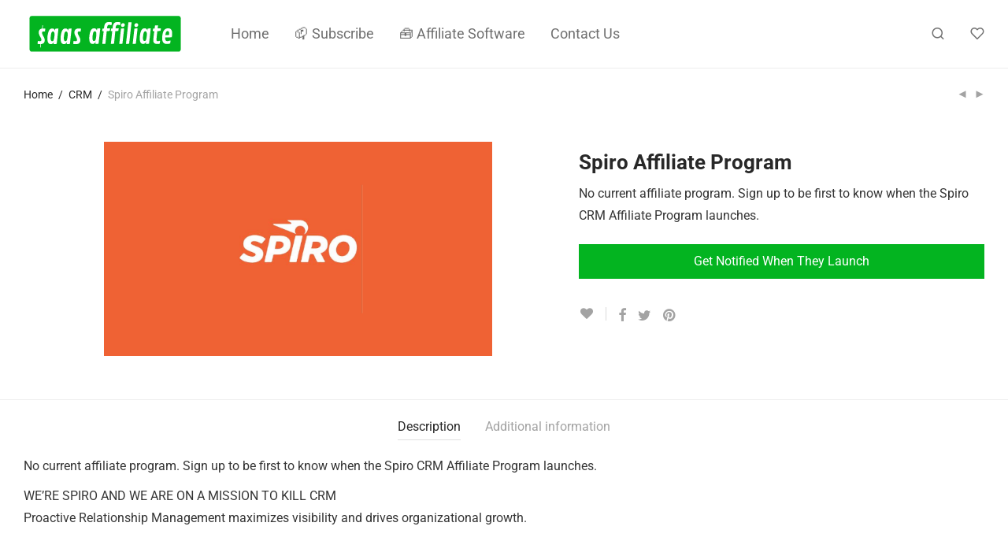

--- FILE ---
content_type: text/css
request_url: https://saasaffiliate.com/wp-content/themes/savoy-child/style.css?ver=dcad071c73d86ce8ecde1b4c8f86f0b4
body_size: 368
content:
/*
	Theme Name:   Savoy Child
	Theme URI:    http://themeforest.net/item/savoy-minimalist-ajax-woocommerce-theme/12537825
	Description:  Savoy child theme
	Author:       NordicMade
	Author URI:   http://www.nordicmade.com
	Template:     savoy
	Version:      1.0
*/


/* Child theme CSS
--------------------------------------------------------------- */
.product .summary .product_title {
    line-height: 1.4;
}

.woocommerce-product-gallery__trigger {
	display: none;
}

.nm-shop-loop-thumbnail img {
    aspect-ratio: 350 / 193 !important;
    object-fit: contain;
}

.woocommerce-product-gallery__image a img.wp-post-image {
    aspect-ratio: 350 / 193;
    object-fit: contain;
}

.nm-shop-header {
    padding: 26px 0;
}

.nm-footer-block-grid > li {
    padding-bottom: 0px;
}

.nm-footer-block-grid .wp-block-image {
    text-align: center;
}

#nm-wishlist-table .instock {
	display: none;
}

.product .summary .product_title {
    line-height: 2;
}

blockquote.alignleft, .wp-caption.alignleft, img.alignleft, blockquote.alignright, .wp-caption.alignright, img.alignright, p, pre, address, .wp-caption {
    margin-bottom: 10px;
}

.entry-content > h1, .entry-content > h2, .entry-content > h3, .entry-content > h4, .entry-content > h5, .entry-content > h6 {
    margin-bottom: 10px;
	margin-top: 20px;
}

h1.product_title {
    font-weight: bold !important;
}

.entry-content > h3, .nm-widget-title {
    font-weight: bold !important;
    font-size: 22px;
}

.entry-content > h4 {
    font-weight: bold !important;
    font-size: 18px;
}

.woocommerce-tabs .panel {
    padding: 20px 0 40px;
}

.entry-content ul {
    margin-bottom: 10px !important;
}

.entry-content strong {
	color: inherit !important;
}

blockquote {
  background: #f9f9f9;
  border-left: 10px solid #ccc;
  font-style: normal;
  margin: 1.5em 10px;
  padding: 0.5em 10px;
  quotes: "\201C""\201D""\2018""\2019";
}

blockquote p  {
  margin-bottom: 10px;
  font-size: 16px;
}

--- FILE ---
content_type: image/svg+xml
request_url: https://saasaffiliate.com/wp-content/uploads/2021/05/SaaS-Affiliate-NE.svg
body_size: 3221
content:
<?xml version="1.0" encoding="UTF-8"?>
<svg xmlns="http://www.w3.org/2000/svg" xmlns:xlink="http://www.w3.org/1999/xlink" width="252pt" height="60pt" viewBox="0 0 252 60" version="1.2">
<defs>
<g>
<symbol overflow="visible" id="glyph0-0">
<path style="stroke:none;" d=""/>
</symbol>
<symbol overflow="visible" id="glyph0-1">
<path style="stroke:none;" d="M 12.703125 -19 L 10.515625 -19.09375 C 9.890625 -19.09375 9.394531 -18.945312 9.03125 -18.65625 C 8.675781 -18.375 8.5 -17.960938 8.5 -17.421875 C 8.5 -16.890625 8.597656 -16.296875 8.796875 -15.640625 C 9.054688 -14.773438 9.503906 -13.765625 10.140625 -12.609375 C 10.785156 -11.453125 11.234375 -10.632812 11.484375 -10.15625 C 12.234375 -8.664062 12.609375 -7.242188 12.609375 -5.890625 C 12.609375 -3.929688 12.035156 -2.421875 10.890625 -1.359375 C 9.742188 -0.304688 8 0.21875 5.65625 0.21875 C 4.507812 0.21875 3.59375 0.15625 2.90625 0.03125 C 2.21875 -0.09375 1.835938 -0.191406 1.765625 -0.265625 C 1.691406 -0.335938 1.65625 -0.453125 1.65625 -0.609375 L 2.15625 -4.203125 C 2.1875 -4.523438 2.300781 -4.6875 2.5 -4.6875 C 2.695312 -4.6875 3.082031 -4.613281 3.65625 -4.46875 C 4.226562 -4.332031 4.726562 -4.265625 5.15625 -4.265625 C 6.738281 -4.265625 7.53125 -4.894531 7.53125 -6.15625 C 7.53125 -7.050781 7.335938 -7.882812 6.953125 -8.65625 C 6.578125 -9.4375 6.164062 -10.238281 5.71875 -11.0625 C 5.269531 -11.894531 4.921875 -12.5625 4.671875 -13.0625 C 4.421875 -13.5625 4.160156 -14.253906 3.890625 -15.140625 C 3.628906 -16.023438 3.5 -16.859375 3.5 -17.640625 C 3.5 -19.453125 4.039062 -20.914062 5.125 -22.03125 C 6.207031 -23.144531 7.789062 -23.703125 9.875 -23.703125 C 11.207031 -23.703125 12.25 -23.640625 13 -23.515625 C 13.320312 -23.460938 13.484375 -23.289062 13.484375 -23 L 13.0625 -19.546875 C 13.0625 -19.179688 12.941406 -19 12.703125 -19 Z M 12.703125 -19 "/>
</symbol>
<symbol overflow="visible" id="glyph0-2">
<path style="stroke:none;" d="M 19.328125 -23.03125 L 16.796875 -0.578125 C 16.753906 -0.242188 16.585938 -0.0703125 16.296875 -0.0625 L 12.359375 0.078125 C 12.085938 0.046875 11.953125 -0.078125 11.953125 -0.296875 L 12.3125 -2.9375 C 11.71875 -1.925781 11.066406 -1.144531 10.359375 -0.59375 C 9.648438 -0.0507812 8.851562 0.21875 7.96875 0.21875 C 7.09375 0.21875 6.34375 0.0664062 5.71875 -0.234375 C 5.09375 -0.546875 4.582031 -0.953125 4.1875 -1.453125 C 3.789062 -1.953125 3.472656 -2.550781 3.234375 -3.25 C 2.773438 -4.5 2.546875 -6.203125 2.546875 -8.359375 C 2.546875 -10.515625 2.691406 -12.34375 2.984375 -13.84375 C 3.273438 -15.351562 3.53125 -16.5 3.75 -17.28125 C 3.976562 -18.070312 4.273438 -18.882812 4.640625 -19.71875 C 5.015625 -20.550781 5.429688 -21.242188 5.890625 -21.796875 C 6.960938 -23.066406 8.304688 -23.703125 9.921875 -23.703125 C 11.128906 -23.703125 12.050781 -23.410156 12.6875 -22.828125 C 13.320312 -22.253906 13.851562 -21.40625 14.28125 -20.28125 L 14.515625 -22.921875 C 14.546875 -23.210938 14.707031 -23.367188 15 -23.390625 L 18.828125 -23.53125 C 19.160156 -23.5 19.328125 -23.332031 19.328125 -23.03125 Z M 7.453125 -8.90625 C 7.453125 -5.8125 8.285156 -4.265625 9.953125 -4.265625 C 10.671875 -4.265625 11.253906 -4.597656 11.703125 -5.265625 C 12.160156 -5.929688 12.554688 -7.269531 12.890625 -9.28125 C 13.222656 -11.289062 13.390625 -12.753906 13.390625 -13.671875 C 13.390625 -14.597656 13.378906 -15.179688 13.359375 -15.421875 C 13.347656 -15.671875 13.320312 -16 13.28125 -16.40625 C 13.25 -16.820312 13.179688 -17.164062 13.078125 -17.4375 C 12.972656 -17.71875 12.835938 -18.003906 12.671875 -18.296875 C 12.335938 -18.847656 11.789062 -19.125 11.03125 -19.125 C 10.28125 -19.125 9.679688 -18.789062 9.234375 -18.125 C 8.796875 -17.457031 8.457031 -16.566406 8.21875 -15.453125 C 7.707031 -13.066406 7.453125 -10.882812 7.453125 -8.90625 Z M 7.453125 -8.90625 "/>
</symbol>
<symbol overflow="visible" id="glyph0-3">
<path style="stroke:none;" d="M 9.5625 -24.109375 L 9.5 -23.53125 L 13.8125 -23.6875 C 14.125 -23.675781 14.28125 -23.507812 14.28125 -23.1875 L 13.734375 -20.078125 C 13.679688 -19.773438 13.519531 -19.613281 13.25 -19.59375 L 9.09375 -19.4375 L 7.1875 -0.578125 C 7.15625 -0.398438 7.109375 -0.269531 7.046875 -0.1875 C 6.984375 -0.113281 6.859375 -0.0703125 6.671875 -0.0625 L 2.75 0.078125 C 2.457031 0.046875 2.3125 -0.078125 2.3125 -0.296875 L 4.4375 -19.40625 L 2.671875 -19.3125 C 2.347656 -19.320312 2.1875 -19.484375 2.1875 -19.796875 L 2.703125 -22.921875 C 2.734375 -23.210938 2.90625 -23.367188 3.21875 -23.390625 L 4.890625 -23.453125 L 5.15625 -25.828125 C 5.488281 -28.753906 6.351562 -30.78125 7.75 -31.90625 C 8.925781 -32.84375 10.570312 -33.3125 12.6875 -33.3125 C 14.070312 -33.3125 15.285156 -33.160156 16.328125 -32.859375 C 16.710938 -32.722656 16.90625 -32.519531 16.90625 -32.25 L 16.40625 -28.84375 C 16.351562 -28.53125 16.25 -28.375 16.09375 -28.375 C 15.9375 -28.375 15.539062 -28.46875 14.90625 -28.65625 C 14.269531 -28.84375 13.488281 -28.9375 12.5625 -28.9375 C 11.632812 -28.9375 10.945312 -28.5625 10.5 -27.8125 C 10.050781 -27.0625 9.738281 -25.828125 9.5625 -24.109375 Z M 9.5625 -24.109375 "/>
</symbol>
<symbol overflow="visible" id="glyph0-4">
<path style="stroke:none;" d="M 7.28125 -25.65625 C 6.476562 -25.65625 5.832031 -25.90625 5.34375 -26.40625 C 4.863281 -26.914062 4.625 -27.566406 4.625 -28.359375 C 4.625 -29.160156 4.945312 -29.875 5.59375 -30.5 C 6.238281 -31.132812 6.960938 -31.453125 7.765625 -31.453125 C 8.566406 -31.453125 9.21875 -31.195312 9.71875 -30.6875 C 10.21875 -30.1875 10.46875 -29.535156 10.46875 -28.734375 C 10.46875 -27.941406 10.132812 -27.226562 9.46875 -26.59375 C 8.8125 -25.96875 8.082031 -25.65625 7.28125 -25.65625 Z M 9.4375 -23.03125 L 6.90625 -0.578125 C 6.882812 -0.398438 6.835938 -0.269531 6.765625 -0.1875 C 6.703125 -0.113281 6.582031 -0.0703125 6.40625 -0.0625 L 2.484375 0.078125 C 2.203125 0.046875 2.0625 -0.078125 2.0625 -0.296875 L 4.625 -22.921875 C 4.675781 -23.210938 4.84375 -23.367188 5.125 -23.390625 L 8.90625 -23.53125 C 9.257812 -23.5 9.4375 -23.332031 9.4375 -23.03125 Z M 9.4375 -23.03125 "/>
</symbol>
<symbol overflow="visible" id="glyph0-5">
<path style="stroke:none;" d="M 10.484375 -32.40625 L 6.90625 -0.609375 C 6.882812 -0.421875 6.835938 -0.285156 6.765625 -0.203125 C 6.703125 -0.128906 6.582031 -0.0859375 6.40625 -0.078125 L 2.484375 0.078125 C 2.203125 0.046875 2.0625 -0.078125 2.0625 -0.296875 L 5.65625 -32.265625 C 5.6875 -32.453125 5.734375 -32.582031 5.796875 -32.65625 C 5.859375 -32.738281 5.984375 -32.785156 6.171875 -32.796875 L 9.984375 -32.9375 C 10.316406 -32.894531 10.484375 -32.71875 10.484375 -32.40625 Z M 10.484375 -32.40625 "/>
</symbol>
<symbol overflow="visible" id="glyph0-6">
<path style="stroke:none;" d="M 5.140625 -23.453125 C 5.429688 -26.304688 5.625 -27.78125 5.71875 -27.875 C 5.8125 -27.976562 5.945312 -28.035156 6.125 -28.046875 L 9.84375 -28.1875 C 10.195312 -28.15625 10.375 -27.988281 10.375 -27.6875 C 10.125 -26.25 9.914062 -24.867188 9.75 -23.546875 L 14.28125 -23.703125 C 14.59375 -23.691406 14.75 -23.523438 14.75 -23.203125 L 14.203125 -20.109375 C 14.148438 -19.796875 13.988281 -19.632812 13.71875 -19.625 L 9.265625 -19.4375 C 8.378906 -11.5 7.9375 -7.125 7.9375 -6.3125 C 7.9375 -4.789062 8.585938 -4.03125 9.890625 -4.03125 C 10.546875 -4.03125 11.1875 -4.132812 11.8125 -4.34375 C 12.4375 -4.550781 12.828125 -4.65625 12.984375 -4.65625 C 13.253906 -4.65625 13.390625 -4.484375 13.390625 -4.140625 L 12.984375 -0.734375 C 12.953125 -0.546875 12.898438 -0.40625 12.828125 -0.3125 C 12.765625 -0.21875 12.445312 -0.109375 11.875 0.015625 C 11.3125 0.148438 10.347656 0.21875 8.984375 0.21875 C 6.992188 0.21875 5.515625 -0.242188 4.546875 -1.171875 C 3.585938 -2.097656 3.109375 -3.484375 3.109375 -5.328125 C 3.109375 -7.171875 3.625 -11.859375 4.65625 -19.390625 L 2.75 -19.3125 C 2.414062 -19.320312 2.25 -19.484375 2.25 -19.796875 L 2.78125 -22.921875 C 2.820312 -23.222656 2.992188 -23.378906 3.296875 -23.390625 Z M 5.140625 -23.453125 "/>
</symbol>
<symbol overflow="visible" id="glyph0-7">
<path style="stroke:none;" d="M 3.328125 -3.640625 C 3.023438 -4.421875 2.816406 -5.1875 2.703125 -5.9375 C 2.597656 -6.695312 2.546875 -7.738281 2.546875 -9.0625 C 2.546875 -10.394531 2.691406 -12.03125 2.984375 -13.96875 C 3.929688 -20.457031 6.875 -23.703125 11.8125 -23.703125 C 13.71875 -23.703125 15.175781 -23.046875 16.1875 -21.734375 C 17.207031 -20.429688 17.71875 -18.734375 17.71875 -16.640625 C 17.71875 -14.546875 17.585938 -12.515625 17.328125 -10.546875 C 17.285156 -10.191406 17.082031 -10.007812 16.71875 -10 L 7.109375 -9.671875 C 7.085938 -9.472656 7.078125 -9.210938 7.078125 -8.890625 C 7.078125 -7.421875 7.332031 -6.257812 7.84375 -5.40625 C 8.363281 -4.550781 9.140625 -4.125 10.171875 -4.125 C 11.210938 -4.125 12.175781 -4.273438 13.0625 -4.578125 C 13.957031 -4.890625 14.484375 -5.046875 14.640625 -5.046875 C 14.796875 -5.046875 14.929688 -4.992188 15.046875 -4.890625 C 15.160156 -4.785156 15.21875 -4.640625 15.21875 -4.453125 L 14.828125 -1.03125 C 14.816406 -0.832031 14.78125 -0.703125 14.71875 -0.640625 C 14.664062 -0.585938 14.554688 -0.53125 14.390625 -0.46875 C 12.816406 -0.0078125 11.300781 0.21875 9.84375 0.21875 C 8.394531 0.21875 7.265625 0.0390625 6.453125 -0.3125 C 5.648438 -0.664062 5.003906 -1.113281 4.515625 -1.65625 C 4.035156 -2.207031 3.640625 -2.867188 3.328125 -3.640625 Z M 7.578125 -14.5625 L 7.390625 -13.3125 L 12.46875 -13.5625 C 12.695312 -13.570312 12.84375 -13.613281 12.90625 -13.6875 C 13.101562 -13.875 13.203125 -14.40625 13.203125 -15.28125 C 13.203125 -16.164062 13.171875 -16.785156 13.109375 -17.140625 C 13.046875 -17.492188 12.945312 -17.859375 12.8125 -18.234375 C 12.507812 -19.066406 12 -19.484375 11.28125 -19.484375 C 10.5625 -19.484375 9.992188 -19.359375 9.578125 -19.109375 C 8.648438 -18.535156 7.984375 -17.019531 7.578125 -14.5625 Z M 7.578125 -14.5625 "/>
</symbol>
</g>
</defs>
<g id="surface1">
<path style=" stroke:none;fill-rule:nonzero;fill:rgb(1.179504%,70.588684%,12.548828%);fill-opacity:1;" d="M 236.019531 57.097656 L 12.453125 57.097656 C 10.550781 57.097656 9 55.542969 9 53.636719 L 9 6.179688 C 9 4.273438 10.550781 2.71875 12.453125 2.71875 L 236.019531 2.71875 C 237.921875 2.71875 239.472656 4.273438 239.472656 6.179688 L 239.472656 53.636719 C 239.472656 55.542969 237.921875 57.097656 236.019531 57.097656 Z M 236.019531 57.097656 "/>
<g style="fill:rgb(100%,100%,100%);fill-opacity:1;">
  <use xlink:href="#glyph0-1" x="19.532629" y="45.491538"/>
</g>
<g style="fill:rgb(100%,100%,100%);fill-opacity:1;">
  <use xlink:href="#glyph0-2" x="33.669931" y="45.491538"/>
</g>
<g style="fill:rgb(100%,100%,100%);fill-opacity:1;">
  <use xlink:href="#glyph0-2" x="53.781123" y="45.491538"/>
</g>
<g style="fill:rgb(100%,100%,100%);fill-opacity:1;">
  <use xlink:href="#glyph0-1" x="73.892314" y="45.491538"/>
</g>
<g style="fill:rgb(100%,100%,100%);fill-opacity:1;">
  <use xlink:href="#glyph0-2" x="97.429441" y="45.201682"/>
</g>
<g style="fill:rgb(100%,100%,100%);fill-opacity:1;">
  <use xlink:href="#glyph0-3" x="117.540634" y="45.201682"/>
</g>
<g style="fill:rgb(100%,100%,100%);fill-opacity:1;">
  <use xlink:href="#glyph0-3" x="130.627153" y="45.201682"/>
</g>
<g style="fill:rgb(100%,100%,100%);fill-opacity:1;">
  <use xlink:href="#glyph0-4" x="143.713673" y="45.201682"/>
</g>
<g style="fill:rgb(100%,100%,100%);fill-opacity:1;">
  <use xlink:href="#glyph0-5" x="153.93973" y="45.201682"/>
</g>
<g style="fill:rgb(100%,100%,100%);fill-opacity:1;">
  <use xlink:href="#glyph0-4" x="164.146331" y="45.201682"/>
</g>
<g style="fill:rgb(100%,100%,100%);fill-opacity:1;">
  <use xlink:href="#glyph0-2" x="174.372392" y="45.201682"/>
</g>
<g style="fill:rgb(100%,100%,100%);fill-opacity:1;">
  <use xlink:href="#glyph0-6" x="194.483588" y="45.201682"/>
</g>
<g style="fill:rgb(100%,100%,100%);fill-opacity:1;">
  <use xlink:href="#glyph0-7" x="208.581975" y="45.201682"/>
</g>
<path style=" stroke:none;fill-rule:nonzero;fill:rgb(100%,100%,100%);fill-opacity:1;" d="M 25.800781 44.402344 L 25.117188 50.707031 L 25.972656 50.800781 L 27.042969 40.941406 L 26.1875 40.847656 Z M 25.800781 44.402344 "/>
<path style=" stroke:none;fill-rule:nonzero;fill:rgb(100%,100%,100%);fill-opacity:1;" d="M 28.292969 20.328125 L 27.605469 26.628906 L 28.460938 26.722656 L 29.535156 16.863281 L 28.679688 16.773438 Z M 28.292969 20.328125 "/>
</g>
</svg>
